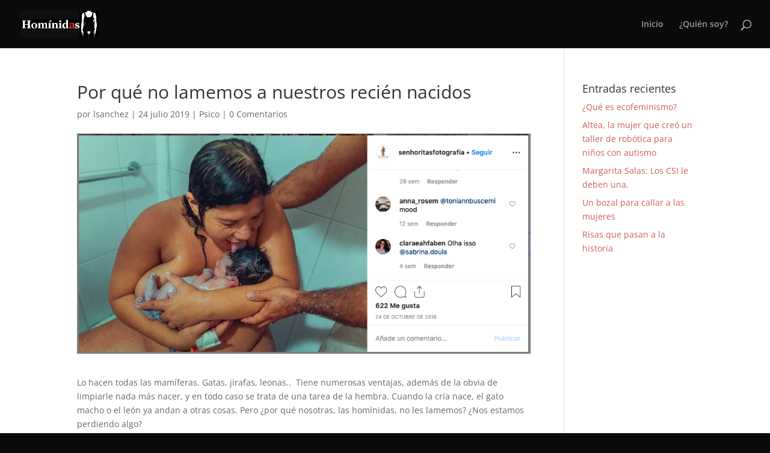

--- FILE ---
content_type: text/css
request_url: https://hominidas.blogs.quo.es/wp-content/plugins/multisite-post-reader/css/settings.css
body_size: 1049
content:
/* CSS for CellarWebv Private Functions */

body {
	color: #000;
}
.mpr_header {
	color: #000;
	background-color: #6FF;
	margin-top: 5px;
	margin-right: 10px;
	margin-bottom: 5px;
	margin-left: 10px;
	padding: 5px;
}
.mpr_introtext {
	padding: 5px;
	margin-top: 5px;
	margin-right: 10px;
	margin-bottom: 5px;
	margin-left: 10px;
}
.mpr_settings_fields {
}
.mpr_settings {
	margin-left: 5%;
	padding: 10px;
	border: thin solid #CCC;
}
.mpr_options {
	width: 75%;
	float: left;
	overflow: hidden;
	padding-right:10px;
	padding-left:5px;
}
.mpr_sidebar {
	float: left;
	width: 20%;
	overflow: hidden;
	background-color: #97FFBE;
	padding-top: 5px;
	padding-right: 10px;
	padding-bottom: 5px;
	padding-left: 10px;
	border: thin solid #39F;
}
.mpr_footer {
	float: left;
	background-color: #9FE8FF;
	padding-left: 15;
	width: 100%;
	margin-top: 15px;
	margin-right: 0;
	margin-bottom: 15px;
	margin-left: 0;
	padding-top: 10px;
	padding-right: 15;
	padding-bottom: 10px;
}
#footer-thankyou , #footer-upgrade {display:none !important;} 
#wpbody-content {padding-bottom:5px !important; overflow:hidden !important}

--- FILE ---
content_type: text/css
request_url: https://hominidas.blogs.quo.es/wp-content/themes/Hominidas/style.css?ver=4.15.1
body_size: 174
content:
/*
Theme Name:     Hominidas
Theme URI:      https://www.quo.es
Description:    Hominidas Blogs Quo
Author:         Evoratec
Author URI:     https://www.evoratec.com
Template:       Divi                        
Version:        1.0.0
*/

/* Enter below your Customization CSS */

